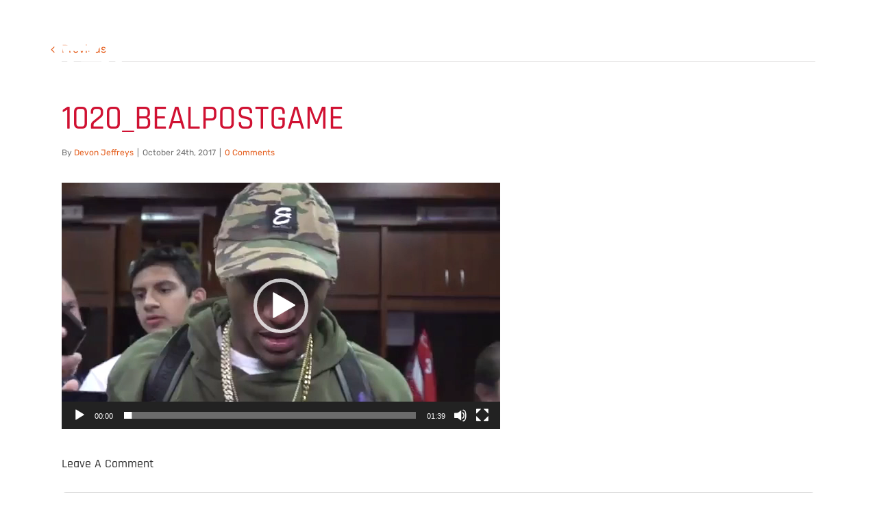

--- FILE ---
content_type: text/plain
request_url: https://www.google-analytics.com/j/collect?v=1&_v=j102&a=1223025665&t=pageview&_s=1&dl=http%3A%2F%2Fbradleybeal.net%2F2017%2F10%2F20%2Fd-c-s-dynamic-trio-sinks-detroit%2F1020_bealpostgame%2F&ul=en-us%40posix&dt=1020_BealPostgame%20%C2%B7%20The%20Official%20Web%20Site%20of%20Bradley%20Beal&sr=1280x720&vp=1280x720&_u=IEBAAEABAAAAACAAI~&jid=1653225241&gjid=1983685816&cid=1723973444.1769352107&tid=UA-1703528-62&_gid=780550700.1769352107&_r=1&_slc=1&z=1534432424
body_size: -450
content:
2,cG-6XC4Q969SD